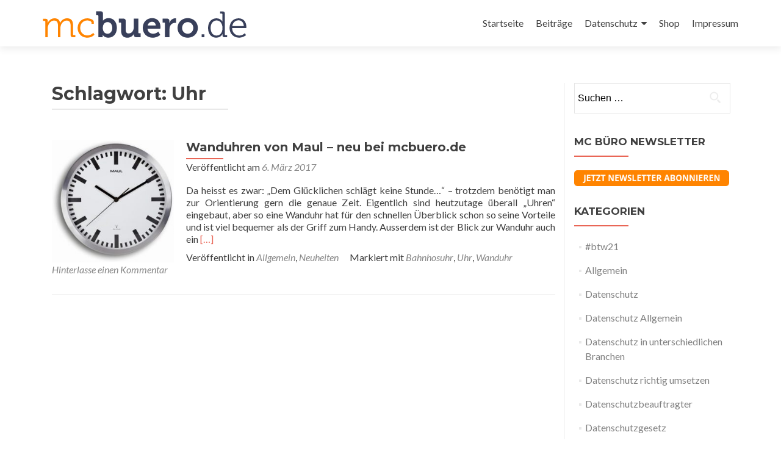

--- FILE ---
content_type: text/html; charset=UTF-8
request_url: https://blog.mcbuero.de/tag/uhr/
body_size: 31883
content:
<!DOCTYPE html>

<html lang="de">

<head>

<meta charset="UTF-8">
<meta name="viewport" content="width=device-width, initial-scale=1">
<link rel="profile" href="http://gmpg.org/xfn/11">
<link rel="pingback" href="https://blog.mcbuero.de/xmlrpc.php">

<meta name='robots' content='index, follow, max-video-preview:-1, max-snippet:-1, max-image-preview:large' />

	<!-- This site is optimized with the Yoast SEO plugin v17.8 - https://yoast.com/wordpress/plugins/seo/ -->
	<title>Uhr Archive - Blog von mcbuero.de</title>
	<link rel="canonical" href="https://blog.mcbuero.de/tag/uhr/" />
	<meta property="og:locale" content="de_DE" />
	<meta property="og:type" content="article" />
	<meta property="og:title" content="Uhr Archive - Blog von mcbuero.de" />
	<meta property="og:url" content="https://blog.mcbuero.de/tag/uhr/" />
	<meta property="og:site_name" content="Blog von mcbuero.de" />
	<script type="application/ld+json" class="yoast-schema-graph">{"@context":"https://schema.org","@graph":[{"@type":"WebSite","@id":"https://blog.mcbuero.de/#website","url":"https://blog.mcbuero.de/","name":"Blog von mcbuero.de","description":"B\u00fcrobedarf einfach online kaufen","potentialAction":[{"@type":"SearchAction","target":{"@type":"EntryPoint","urlTemplate":"https://blog.mcbuero.de/?s={search_term_string}"},"query-input":"required name=search_term_string"}],"inLanguage":"de"},{"@type":"CollectionPage","@id":"https://blog.mcbuero.de/tag/uhr/#webpage","url":"https://blog.mcbuero.de/tag/uhr/","name":"Uhr Archive - Blog von mcbuero.de","isPartOf":{"@id":"https://blog.mcbuero.de/#website"},"breadcrumb":{"@id":"https://blog.mcbuero.de/tag/uhr/#breadcrumb"},"inLanguage":"de","potentialAction":[{"@type":"ReadAction","target":["https://blog.mcbuero.de/tag/uhr/"]}]},{"@type":"BreadcrumbList","@id":"https://blog.mcbuero.de/tag/uhr/#breadcrumb","itemListElement":[{"@type":"ListItem","position":1,"name":"Startseite","item":"https://blog.mcbuero.de/"},{"@type":"ListItem","position":2,"name":"Uhr"}]}]}</script>
	<!-- / Yoast SEO plugin. -->


<link rel='dns-prefetch' href='//fonts.googleapis.com' />
<link rel="alternate" type="application/rss+xml" title="Blog von mcbuero.de &raquo; Feed" href="https://blog.mcbuero.de/feed/" />
<link rel="alternate" type="application/rss+xml" title="Blog von mcbuero.de &raquo; Kommentar-Feed" href="https://blog.mcbuero.de/comments/feed/" />
<link rel="alternate" type="application/rss+xml" title="Blog von mcbuero.de &raquo; Schlagwort-Feed zu Uhr" href="https://blog.mcbuero.de/tag/uhr/feed/" />
<script type="text/javascript">
window._wpemojiSettings = {"baseUrl":"https:\/\/s.w.org\/images\/core\/emoji\/14.0.0\/72x72\/","ext":".png","svgUrl":"https:\/\/s.w.org\/images\/core\/emoji\/14.0.0\/svg\/","svgExt":".svg","source":{"concatemoji":"https:\/\/blog.mcbuero.de\/wp-includes\/js\/wp-emoji-release.min.js?ver=6.2.8"}};
/*! This file is auto-generated */
!function(e,a,t){var n,r,o,i=a.createElement("canvas"),p=i.getContext&&i.getContext("2d");function s(e,t){p.clearRect(0,0,i.width,i.height),p.fillText(e,0,0);e=i.toDataURL();return p.clearRect(0,0,i.width,i.height),p.fillText(t,0,0),e===i.toDataURL()}function c(e){var t=a.createElement("script");t.src=e,t.defer=t.type="text/javascript",a.getElementsByTagName("head")[0].appendChild(t)}for(o=Array("flag","emoji"),t.supports={everything:!0,everythingExceptFlag:!0},r=0;r<o.length;r++)t.supports[o[r]]=function(e){if(p&&p.fillText)switch(p.textBaseline="top",p.font="600 32px Arial",e){case"flag":return s("\ud83c\udff3\ufe0f\u200d\u26a7\ufe0f","\ud83c\udff3\ufe0f\u200b\u26a7\ufe0f")?!1:!s("\ud83c\uddfa\ud83c\uddf3","\ud83c\uddfa\u200b\ud83c\uddf3")&&!s("\ud83c\udff4\udb40\udc67\udb40\udc62\udb40\udc65\udb40\udc6e\udb40\udc67\udb40\udc7f","\ud83c\udff4\u200b\udb40\udc67\u200b\udb40\udc62\u200b\udb40\udc65\u200b\udb40\udc6e\u200b\udb40\udc67\u200b\udb40\udc7f");case"emoji":return!s("\ud83e\udef1\ud83c\udffb\u200d\ud83e\udef2\ud83c\udfff","\ud83e\udef1\ud83c\udffb\u200b\ud83e\udef2\ud83c\udfff")}return!1}(o[r]),t.supports.everything=t.supports.everything&&t.supports[o[r]],"flag"!==o[r]&&(t.supports.everythingExceptFlag=t.supports.everythingExceptFlag&&t.supports[o[r]]);t.supports.everythingExceptFlag=t.supports.everythingExceptFlag&&!t.supports.flag,t.DOMReady=!1,t.readyCallback=function(){t.DOMReady=!0},t.supports.everything||(n=function(){t.readyCallback()},a.addEventListener?(a.addEventListener("DOMContentLoaded",n,!1),e.addEventListener("load",n,!1)):(e.attachEvent("onload",n),a.attachEvent("onreadystatechange",function(){"complete"===a.readyState&&t.readyCallback()})),(e=t.source||{}).concatemoji?c(e.concatemoji):e.wpemoji&&e.twemoji&&(c(e.twemoji),c(e.wpemoji)))}(window,document,window._wpemojiSettings);
</script>
<style type="text/css">
img.wp-smiley,
img.emoji {
	display: inline !important;
	border: none !important;
	box-shadow: none !important;
	height: 1em !important;
	width: 1em !important;
	margin: 0 0.07em !important;
	vertical-align: -0.1em !important;
	background: none !important;
	padding: 0 !important;
}
</style>
	<link rel='stylesheet' id='wp-block-library-css' href='https://blog.mcbuero.de/wp-includes/css/dist/block-library/style.min.css?ver=6.2.8' type='text/css' media='all' />
<link rel='stylesheet' id='classic-theme-styles-css' href='https://blog.mcbuero.de/wp-includes/css/classic-themes.min.css?ver=6.2.8' type='text/css' media='all' />
<style id='global-styles-inline-css' type='text/css'>
body{--wp--preset--color--black: #000000;--wp--preset--color--cyan-bluish-gray: #abb8c3;--wp--preset--color--white: #ffffff;--wp--preset--color--pale-pink: #f78da7;--wp--preset--color--vivid-red: #cf2e2e;--wp--preset--color--luminous-vivid-orange: #ff6900;--wp--preset--color--luminous-vivid-amber: #fcb900;--wp--preset--color--light-green-cyan: #7bdcb5;--wp--preset--color--vivid-green-cyan: #00d084;--wp--preset--color--pale-cyan-blue: #8ed1fc;--wp--preset--color--vivid-cyan-blue: #0693e3;--wp--preset--color--vivid-purple: #9b51e0;--wp--preset--gradient--vivid-cyan-blue-to-vivid-purple: linear-gradient(135deg,rgba(6,147,227,1) 0%,rgb(155,81,224) 100%);--wp--preset--gradient--light-green-cyan-to-vivid-green-cyan: linear-gradient(135deg,rgb(122,220,180) 0%,rgb(0,208,130) 100%);--wp--preset--gradient--luminous-vivid-amber-to-luminous-vivid-orange: linear-gradient(135deg,rgba(252,185,0,1) 0%,rgba(255,105,0,1) 100%);--wp--preset--gradient--luminous-vivid-orange-to-vivid-red: linear-gradient(135deg,rgba(255,105,0,1) 0%,rgb(207,46,46) 100%);--wp--preset--gradient--very-light-gray-to-cyan-bluish-gray: linear-gradient(135deg,rgb(238,238,238) 0%,rgb(169,184,195) 100%);--wp--preset--gradient--cool-to-warm-spectrum: linear-gradient(135deg,rgb(74,234,220) 0%,rgb(151,120,209) 20%,rgb(207,42,186) 40%,rgb(238,44,130) 60%,rgb(251,105,98) 80%,rgb(254,248,76) 100%);--wp--preset--gradient--blush-light-purple: linear-gradient(135deg,rgb(255,206,236) 0%,rgb(152,150,240) 100%);--wp--preset--gradient--blush-bordeaux: linear-gradient(135deg,rgb(254,205,165) 0%,rgb(254,45,45) 50%,rgb(107,0,62) 100%);--wp--preset--gradient--luminous-dusk: linear-gradient(135deg,rgb(255,203,112) 0%,rgb(199,81,192) 50%,rgb(65,88,208) 100%);--wp--preset--gradient--pale-ocean: linear-gradient(135deg,rgb(255,245,203) 0%,rgb(182,227,212) 50%,rgb(51,167,181) 100%);--wp--preset--gradient--electric-grass: linear-gradient(135deg,rgb(202,248,128) 0%,rgb(113,206,126) 100%);--wp--preset--gradient--midnight: linear-gradient(135deg,rgb(2,3,129) 0%,rgb(40,116,252) 100%);--wp--preset--duotone--dark-grayscale: url('#wp-duotone-dark-grayscale');--wp--preset--duotone--grayscale: url('#wp-duotone-grayscale');--wp--preset--duotone--purple-yellow: url('#wp-duotone-purple-yellow');--wp--preset--duotone--blue-red: url('#wp-duotone-blue-red');--wp--preset--duotone--midnight: url('#wp-duotone-midnight');--wp--preset--duotone--magenta-yellow: url('#wp-duotone-magenta-yellow');--wp--preset--duotone--purple-green: url('#wp-duotone-purple-green');--wp--preset--duotone--blue-orange: url('#wp-duotone-blue-orange');--wp--preset--font-size--small: 13px;--wp--preset--font-size--medium: 20px;--wp--preset--font-size--large: 36px;--wp--preset--font-size--x-large: 42px;--wp--preset--spacing--20: 0.44rem;--wp--preset--spacing--30: 0.67rem;--wp--preset--spacing--40: 1rem;--wp--preset--spacing--50: 1.5rem;--wp--preset--spacing--60: 2.25rem;--wp--preset--spacing--70: 3.38rem;--wp--preset--spacing--80: 5.06rem;--wp--preset--shadow--natural: 6px 6px 9px rgba(0, 0, 0, 0.2);--wp--preset--shadow--deep: 12px 12px 50px rgba(0, 0, 0, 0.4);--wp--preset--shadow--sharp: 6px 6px 0px rgba(0, 0, 0, 0.2);--wp--preset--shadow--outlined: 6px 6px 0px -3px rgba(255, 255, 255, 1), 6px 6px rgba(0, 0, 0, 1);--wp--preset--shadow--crisp: 6px 6px 0px rgba(0, 0, 0, 1);}:where(.is-layout-flex){gap: 0.5em;}body .is-layout-flow > .alignleft{float: left;margin-inline-start: 0;margin-inline-end: 2em;}body .is-layout-flow > .alignright{float: right;margin-inline-start: 2em;margin-inline-end: 0;}body .is-layout-flow > .aligncenter{margin-left: auto !important;margin-right: auto !important;}body .is-layout-constrained > .alignleft{float: left;margin-inline-start: 0;margin-inline-end: 2em;}body .is-layout-constrained > .alignright{float: right;margin-inline-start: 2em;margin-inline-end: 0;}body .is-layout-constrained > .aligncenter{margin-left: auto !important;margin-right: auto !important;}body .is-layout-constrained > :where(:not(.alignleft):not(.alignright):not(.alignfull)){max-width: var(--wp--style--global--content-size);margin-left: auto !important;margin-right: auto !important;}body .is-layout-constrained > .alignwide{max-width: var(--wp--style--global--wide-size);}body .is-layout-flex{display: flex;}body .is-layout-flex{flex-wrap: wrap;align-items: center;}body .is-layout-flex > *{margin: 0;}:where(.wp-block-columns.is-layout-flex){gap: 2em;}.has-black-color{color: var(--wp--preset--color--black) !important;}.has-cyan-bluish-gray-color{color: var(--wp--preset--color--cyan-bluish-gray) !important;}.has-white-color{color: var(--wp--preset--color--white) !important;}.has-pale-pink-color{color: var(--wp--preset--color--pale-pink) !important;}.has-vivid-red-color{color: var(--wp--preset--color--vivid-red) !important;}.has-luminous-vivid-orange-color{color: var(--wp--preset--color--luminous-vivid-orange) !important;}.has-luminous-vivid-amber-color{color: var(--wp--preset--color--luminous-vivid-amber) !important;}.has-light-green-cyan-color{color: var(--wp--preset--color--light-green-cyan) !important;}.has-vivid-green-cyan-color{color: var(--wp--preset--color--vivid-green-cyan) !important;}.has-pale-cyan-blue-color{color: var(--wp--preset--color--pale-cyan-blue) !important;}.has-vivid-cyan-blue-color{color: var(--wp--preset--color--vivid-cyan-blue) !important;}.has-vivid-purple-color{color: var(--wp--preset--color--vivid-purple) !important;}.has-black-background-color{background-color: var(--wp--preset--color--black) !important;}.has-cyan-bluish-gray-background-color{background-color: var(--wp--preset--color--cyan-bluish-gray) !important;}.has-white-background-color{background-color: var(--wp--preset--color--white) !important;}.has-pale-pink-background-color{background-color: var(--wp--preset--color--pale-pink) !important;}.has-vivid-red-background-color{background-color: var(--wp--preset--color--vivid-red) !important;}.has-luminous-vivid-orange-background-color{background-color: var(--wp--preset--color--luminous-vivid-orange) !important;}.has-luminous-vivid-amber-background-color{background-color: var(--wp--preset--color--luminous-vivid-amber) !important;}.has-light-green-cyan-background-color{background-color: var(--wp--preset--color--light-green-cyan) !important;}.has-vivid-green-cyan-background-color{background-color: var(--wp--preset--color--vivid-green-cyan) !important;}.has-pale-cyan-blue-background-color{background-color: var(--wp--preset--color--pale-cyan-blue) !important;}.has-vivid-cyan-blue-background-color{background-color: var(--wp--preset--color--vivid-cyan-blue) !important;}.has-vivid-purple-background-color{background-color: var(--wp--preset--color--vivid-purple) !important;}.has-black-border-color{border-color: var(--wp--preset--color--black) !important;}.has-cyan-bluish-gray-border-color{border-color: var(--wp--preset--color--cyan-bluish-gray) !important;}.has-white-border-color{border-color: var(--wp--preset--color--white) !important;}.has-pale-pink-border-color{border-color: var(--wp--preset--color--pale-pink) !important;}.has-vivid-red-border-color{border-color: var(--wp--preset--color--vivid-red) !important;}.has-luminous-vivid-orange-border-color{border-color: var(--wp--preset--color--luminous-vivid-orange) !important;}.has-luminous-vivid-amber-border-color{border-color: var(--wp--preset--color--luminous-vivid-amber) !important;}.has-light-green-cyan-border-color{border-color: var(--wp--preset--color--light-green-cyan) !important;}.has-vivid-green-cyan-border-color{border-color: var(--wp--preset--color--vivid-green-cyan) !important;}.has-pale-cyan-blue-border-color{border-color: var(--wp--preset--color--pale-cyan-blue) !important;}.has-vivid-cyan-blue-border-color{border-color: var(--wp--preset--color--vivid-cyan-blue) !important;}.has-vivid-purple-border-color{border-color: var(--wp--preset--color--vivid-purple) !important;}.has-vivid-cyan-blue-to-vivid-purple-gradient-background{background: var(--wp--preset--gradient--vivid-cyan-blue-to-vivid-purple) !important;}.has-light-green-cyan-to-vivid-green-cyan-gradient-background{background: var(--wp--preset--gradient--light-green-cyan-to-vivid-green-cyan) !important;}.has-luminous-vivid-amber-to-luminous-vivid-orange-gradient-background{background: var(--wp--preset--gradient--luminous-vivid-amber-to-luminous-vivid-orange) !important;}.has-luminous-vivid-orange-to-vivid-red-gradient-background{background: var(--wp--preset--gradient--luminous-vivid-orange-to-vivid-red) !important;}.has-very-light-gray-to-cyan-bluish-gray-gradient-background{background: var(--wp--preset--gradient--very-light-gray-to-cyan-bluish-gray) !important;}.has-cool-to-warm-spectrum-gradient-background{background: var(--wp--preset--gradient--cool-to-warm-spectrum) !important;}.has-blush-light-purple-gradient-background{background: var(--wp--preset--gradient--blush-light-purple) !important;}.has-blush-bordeaux-gradient-background{background: var(--wp--preset--gradient--blush-bordeaux) !important;}.has-luminous-dusk-gradient-background{background: var(--wp--preset--gradient--luminous-dusk) !important;}.has-pale-ocean-gradient-background{background: var(--wp--preset--gradient--pale-ocean) !important;}.has-electric-grass-gradient-background{background: var(--wp--preset--gradient--electric-grass) !important;}.has-midnight-gradient-background{background: var(--wp--preset--gradient--midnight) !important;}.has-small-font-size{font-size: var(--wp--preset--font-size--small) !important;}.has-medium-font-size{font-size: var(--wp--preset--font-size--medium) !important;}.has-large-font-size{font-size: var(--wp--preset--font-size--large) !important;}.has-x-large-font-size{font-size: var(--wp--preset--font-size--x-large) !important;}
.wp-block-navigation a:where(:not(.wp-element-button)){color: inherit;}
:where(.wp-block-columns.is-layout-flex){gap: 2em;}
.wp-block-pullquote{font-size: 1.5em;line-height: 1.6;}
</style>
<link rel='stylesheet' id='front-css-yuzo_related_post-css' href='https://blog.mcbuero.de/wp-content/plugins/yuzo-related-post/assets/css/style.css?ver=5.12.70' type='text/css' media='all' />
<link rel='stylesheet' id='zerif_font-css' href='//fonts.googleapis.com/css?family=Lato%3A300%2C400%2C700%2C400italic%7CMontserrat%3A400%2C700%7CHomemade+Apple&#038;subset=latin%2Clatin-ext' type='text/css' media='all' />
<link rel='stylesheet' id='zerif_font_all-css' href='//fonts.googleapis.com/css?family=Open+Sans%3A300%2C300italic%2C400%2C400italic%2C600%2C600italic%2C700%2C700italic%2C800%2C800italic&#038;subset=latin&#038;ver=6.2.8' type='text/css' media='all' />
<link rel='stylesheet' id='zerif_bootstrap_style-css' href='https://blog.mcbuero.de/wp-content/themes/zerif-lite/css/bootstrap.css?ver=6.2.8' type='text/css' media='all' />
<link rel='stylesheet' id='zerif_fontawesome-css' href='https://blog.mcbuero.de/wp-content/themes/zerif-lite/css/font-awesome.min.css?ver=v1' type='text/css' media='all' />
<link rel='stylesheet' id='zerif_style-css' href='https://blog.mcbuero.de/wp-content/themes/zerif-lite/style.css?ver=v1' type='text/css' media='all' />
<style id='zerif_style-inline-css' type='text/css'>
body.home.page:not(.page-template-template-frontpage) {
			background-image: none !important;
		}
</style>
<link rel='stylesheet' id='zerif_responsive_style-css' href='https://blog.mcbuero.de/wp-content/themes/zerif-lite/css/responsive.css?ver=v1' type='text/css' media='all' />
<!--[if lt IE 9]>
<link rel='stylesheet' id='zerif_ie_style-css' href='https://blog.mcbuero.de/wp-content/themes/zerif-lite/css/ie.css?ver=v1' type='text/css' media='all' />
<![endif]-->
<script type='text/javascript' src='https://blog.mcbuero.de/wp-includes/js/jquery/jquery.min.js?ver=3.6.4' id='jquery-core-js'></script>
<script type='text/javascript' src='https://blog.mcbuero.de/wp-includes/js/jquery/jquery-migrate.min.js?ver=3.4.0' id='jquery-migrate-js'></script>
<!--[if lt IE 9]>
<script type='text/javascript' src='https://blog.mcbuero.de/wp-content/themes/zerif-lite/js/html5.js?ver=6.2.8' id='zerif_html5-js'></script>
<![endif]-->
<link rel="https://api.w.org/" href="https://blog.mcbuero.de/wp-json/" /><link rel="alternate" type="application/json" href="https://blog.mcbuero.de/wp-json/wp/v2/tags/242" /><link rel="EditURI" type="application/rsd+xml" title="RSD" href="https://blog.mcbuero.de/xmlrpc.php?rsd" />
<link rel="wlwmanifest" type="application/wlwmanifest+xml" href="https://blog.mcbuero.de/wp-includes/wlwmanifest.xml" />
<meta name="generator" content="WordPress 6.2.8" />
<style type="text/css" media="screen">input#akismet_privacy_check { float: left; margin: 7px 7px 7px 0; width: 13px; }</style><style type="text/css" id="custom-background-css">
body.custom-background { background-image: url("https://blog.mcbuero.de/wp-content/mcbuero_blog-1.jpg"); background-position: left top; background-size: auto; background-repeat: repeat; background-attachment: scroll; }
</style>
	<link rel="icon" href="https://blog.mcbuero.de/wp-content/cropped-mcb-32x32.jpg" sizes="32x32" />
<link rel="icon" href="https://blog.mcbuero.de/wp-content/cropped-mcb-192x192.jpg" sizes="192x192" />
<link rel="apple-touch-icon" href="https://blog.mcbuero.de/wp-content/cropped-mcb-180x180.jpg" />
<meta name="msapplication-TileImage" content="https://blog.mcbuero.de/wp-content/cropped-mcb-270x270.jpg" />

</head>


	<body class="archive tag tag-uhr tag-242 wp-custom-logo group-blog" >



<div id="mobilebgfix">
	<div class="mobile-bg-fix-img-wrap">
		<div class="mobile-bg-fix-img"></div>
	</div>
	<div class="mobile-bg-fix-whole-site">


<header id="home" class="header" itemscope="itemscope" itemtype="http://schema.org/WPHeader">

	<div id="main-nav" class="navbar navbar-inverse bs-docs-nav" role="banner">

		<div class="container">

			<div class="navbar-header responsive-logo">

				<button class="navbar-toggle collapsed" type="button" data-toggle="collapse" data-target=".bs-navbar-collapse">

				<span class="sr-only">Schalte Navigation</span>

				<span class="icon-bar"></span>

				<span class="icon-bar"></span>

				<span class="icon-bar"></span>

				</button>

					<div class="navbar-brand">

						<a href="https://blog.mcbuero.de/" class="custom-logo-link" rel="home"><img width="334" height="44" src="https://blog.mcbuero.de/wp-content/mcbuero_logo.png" class="custom-logo" alt="mcbuero Logo" decoding="async" srcset="https://blog.mcbuero.de/wp-content/mcbuero_logo.png 334w, https://blog.mcbuero.de/wp-content/mcbuero_logo-300x40.png 300w" sizes="(max-width: 334px) 100vw, 334px" /></a>
					</div> <!-- /.navbar-brand -->

				</div> <!-- /.navbar-header -->

				<nav class="navbar-collapse bs-navbar-collapse collapse" id="site-navigation" itemscope itemtype="http://schema.org/SiteNavigationElement">
		<a class="screen-reader-text skip-link" href="#content">Zum Inhalt springen</a>
		<ul id="menu-menu-1" class="nav navbar-nav navbar-right responsive-nav main-nav-list"><li id="menu-item-211" class="menu-item menu-item-type-custom menu-item-object-custom menu-item-home menu-item-211"><a href="https://blog.mcbuero.de/">Startseite</a></li>
<li id="menu-item-528" class="menu-item menu-item-type-post_type menu-item-object-page menu-item-528"><a href="https://blog.mcbuero.de/beitraege/">Beitr&#228;ge</a></li>
<li id="menu-item-405" class="menu-item menu-item-type-post_type menu-item-object-page menu-item-has-children menu-item-405"><a href="https://blog.mcbuero.de/datenschutz/">Datenschutz</a>
<ul class="sub-menu">
	<li id="menu-item-414" class="menu-item menu-item-type-post_type menu-item-object-page menu-item-414"><a href="https://blog.mcbuero.de/datenschutz/presse/">Presse</a></li>
</ul>
</li>
<li id="menu-item-209" class="menu-item menu-item-type-custom menu-item-object-custom menu-item-209"><a href="https://mcbuero.de/">Shop</a></li>
<li id="menu-item-535" class="menu-item menu-item-type-post_type menu-item-object-page menu-item-535"><a href="https://blog.mcbuero.de/impressum/">Impressum</a></li>
</ul>	</nav>
	
		</div> <!-- /.container -->

	</div> <!-- /#main-nav -->
	<!-- / END TOP BAR --><div class="clear"></div></header> <!-- / END HOME SECTION  --><div id="content" class="site-content"><div class="container">		<div class="content-left-wrap col-md-9">				<div id="primary" class="content-area">			<main id="main" class="site-main">							<header class="page-header">					<h1 class="page-title">Schlagwort: <span>Uhr</span></h1>				</header><!-- .page-header -->				<article id="post-714" class="post-714 post type-post status-publish format-standard has-post-thumbnail hentry category-allgemein category-neuheiten tag-bahnhosuhr tag-uhr tag-wanduhr" itemtype="http://schema.org/BlogPosting" itemtype="http://schema.org/BlogPosting">

	


		
            <div class="post-img-wrap">

                <a href="https://blog.mcbuero.de/wanduhren-von-maul-neu-bei-mcbuero-de/" title="Wanduhren von Maul &#8211; neu bei mcbuero.de" >

                    <img width="250" height="250" src="https://blog.mcbuero.de/wp-content/maul_wanduhr-250x250.jpg" class="attachment-zerif-post-thumbnail size-zerif-post-thumbnail wp-post-image" alt="Wanduhr" decoding="async" srcset="https://blog.mcbuero.de/wp-content/maul_wanduhr-250x250.jpg 250w, https://blog.mcbuero.de/wp-content/maul_wanduhr-150x150.jpg 150w, https://blog.mcbuero.de/wp-content/maul_wanduhr-300x300.jpg 300w, https://blog.mcbuero.de/wp-content/maul_wanduhr-174x174.jpg 174w, https://blog.mcbuero.de/wp-content/maul_wanduhr.jpg 600w" sizes="(max-width: 250px) 100vw, 250px" />
                </a>

            </div>

		<div class="listpost-content-wrap">

		
	
	<div class="list-post-top">

	<header class="entry-header">

		<h1 class="entry-title"><a href="https://blog.mcbuero.de/wanduhren-von-maul-neu-bei-mcbuero-de/" rel="bookmark">Wanduhren von Maul &#8211; neu bei mcbuero.de</a></h1>

		
		<div class="entry-meta">

			<span class="posted-on">Veröffentlicht am <a href="https://blog.mcbuero.de/wanduhren-von-maul-neu-bei-mcbuero-de/" rel="bookmark"><time class="entry-date published" datetime="2017-03-06T22:38:21+02:00">6. März 2017</time></a></span><span class="byline"> von <span class="author vcard"><a class="url fn n" href="https://blog.mcbuero.de/author/mcbuero/">mcbuero</a></span></span>
		</div><!-- .entry-meta -->

		
	</header><!-- .entry-header -->

	
	<div class="entry-content">

		<p>Da heisst es zwar: &#8222;Dem Gl&#252;cklichen schl&#228;gt keine Stunde&#8230;&#8220; &#8211; trotzdem ben&#246;tigt man zur Orientierung gern die genaue Zeit. Eigentlich sind heutzutage &#252;berall &#8222;Uhren&#8220; eingebaut, aber so eine Wanduhr hat f&#252;r den schnellen &#220;berblick schon so seine Vorteile und ist viel bequemer als der Griff zum Handy. Ausserdem ist der Blick zur Wanduhr auch ein <a href="https://blog.mcbuero.de/wanduhren-von-maul-neu-bei-mcbuero-de/" rel="nofollow"><span class="sr-only">Read more about Wanduhren von Maul &#8211; neu bei mcbuero.de</span>[&hellip;]</a></p>

	<footer class="entry-footer">

		
			
			<span class="cat-links">

				Veröffentlicht in <a href="https://blog.mcbuero.de/category/allgemein/" rel="category tag">Allgemein</a>, <a href="https://blog.mcbuero.de/category/neuheiten/" rel="category tag">Neuheiten</a>
			</span>

			
			
			<span class="tags-links">

				Markiert mit <a href="https://blog.mcbuero.de/tag/bahnhosuhr/" rel="tag">Bahnhosuhr</a>, <a href="https://blog.mcbuero.de/tag/uhr/" rel="tag">Uhr</a>, <a href="https://blog.mcbuero.de/tag/wanduhr/" rel="tag">Wanduhr</a>
			</span>

			
		
		
		<span class="comments-link"><a href="https://blog.mcbuero.de/wanduhren-von-maul-neu-bei-mcbuero-de/#respond">Hinterlasse einen Kommentar</a></span>

		
		
	</footer><!-- .entry-footer -->

	</div><!-- .entry-content --><!-- .entry-summary -->

	</div><!-- .list-post-top -->

</div><!-- .listpost-content-wrap -->

</article><!-- #post-## -->			</main><!-- #main -->		</div><!-- #primary -->			</div><!-- .content-left-wrap -->			<div class="sidebar-wrap col-md-3 content-left-wrap">
			<div id="secondary" class="widget-area" role="complementary">				<aside id="search-2" class="widget widget_search"><form role="search" method="get" class="search-form" action="https://blog.mcbuero.de/">
				<label>
					<span class="screen-reader-text">Suche nach:</span>
					<input type="search" class="search-field" placeholder="Suchen …" value="" name="s" />
				</label>
				<input type="submit" class="search-submit" value="Suchen" />
			</form></aside><aside id="text-2" class="widget widget_text"><h2 class="widget-title">Mc Büro Newsletter</h2>			<div class="textwidget"><a href="https://mcbuero.de/mcb/newsletter/anmeldung.html" target="_blank" rel="noopener">
<img src="https://blog.mcbuero.de/wp-content/button-1.png"
width="400" height="25
alt="Newsletter abonnieren" />
</a></div>
		</aside><aside id="categories-1" class="widget widget_categories"><h2 class="widget-title">Kategorien</h2>
			<ul>
					<li class="cat-item cat-item-299"><a href="https://blog.mcbuero.de/category/btw21/">#btw21</a>
</li>
	<li class="cat-item cat-item-1"><a href="https://blog.mcbuero.de/category/allgemein/">Allgemein</a>
</li>
	<li class="cat-item cat-item-220"><a href="https://blog.mcbuero.de/category/datenschutz/">Datenschutz</a>
</li>
	<li class="cat-item cat-item-221"><a href="https://blog.mcbuero.de/category/datenschutz/datenschutz-allgemein/">Datenschutz Allgemein</a>
</li>
	<li class="cat-item cat-item-222"><a href="https://blog.mcbuero.de/category/datenschutz/datenschutz-in-unterschiedlichen-branchen/">Datenschutz in unterschiedlichen Branchen</a>
</li>
	<li class="cat-item cat-item-223"><a href="https://blog.mcbuero.de/category/datenschutz/datenschutz-richtig-umsetzen/">Datenschutz richtig umsetzen</a>
</li>
	<li class="cat-item cat-item-226"><a href="https://blog.mcbuero.de/category/datenschutz/datenschutzbeauftragter/">Datenschutzbeauftragter</a>
</li>
	<li class="cat-item cat-item-224"><a href="https://blog.mcbuero.de/category/datenschutz/datenschutzgesetz/">Datenschutzgesetz</a>
</li>
	<li class="cat-item cat-item-16"><a href="https://blog.mcbuero.de/category/lustiges/">Lustiges</a>
</li>
	<li class="cat-item cat-item-54"><a href="https://blog.mcbuero.de/category/neuheiten/">Neuheiten</a>
</li>
	<li class="cat-item cat-item-3"><a href="https://blog.mcbuero.de/category/onlineshopping/">OnlineShopping</a>
</li>
	<li class="cat-item cat-item-225"><a href="https://blog.mcbuero.de/category/datenschutz/verbreitete-datenschutz-irrtuemer/">Verbreitete Datenschutz-Irrtümer</a>
</li>
	<li class="cat-item cat-item-8"><a href="https://blog.mcbuero.de/category/warenkunde/">Warenkunde</a>
</li>
			</ul>

			</aside>			</div><!-- #secondary -->		</div><!-- .sidebar-wrap -->
	</div><!-- .container -->
</div><!-- .site-content -->


<footer id="footer" itemscope="itemscope" itemtype="http://schema.org/WPFooter">

	
	<div class="container">

		
		<div class="col-md-3 company-details"><div class="zerif-footer-address">mcbuero.de<br />
Mc Büro GmbH<br />
Döbelner Str. 4<br />
12627 Berlin</div></div><div class="col-md-3 company-details"><div class="icon-top green-text"><img src="https://blog.mcbuero.de/wp-content/themes/zerif-lite/images/envelope4-green.png" alt="" /></div><div class="zerif-footer-email"><ul class="footer-social"><li class="footer-social-item"><a href="https://www.facebook.com/mcbuero.de" target="_blank" rel="nofollow"><img src="https://blog.mcbuero.de/wp-content/facebook.jpg" width="32" height="32" /></a></li><li class="footer-social-item"><a href="https://twitter.com/mcbuero_de" target="_blank" rel="nofollow"><img src="https://blog.mcbuero.de/wp-content/twitter.jpg" width="32" height="32" /></a></li><li class="footer-social-item"><a href="https://plus.google.com/+mcbuero" target="_blank" rel="nofollow"><img src="https://blog.mcbuero.de/wp-content/Google-plus.gif" width="32" height="32" /></a></li></ul></div></div><div class="col-md-3 company-details"><div class="zerif-footer-phone"><a href="tel:+49 30 47303253">Telefon: +49 30 47303253</a><br /><a href="tel:+49 30 47303254">Fax: +49 30 47303254</a></div></div><div class="col-md-3 copyright"><p id="zerif-copyright">© 2014 - 2016 Bürobedarf und Büromaterial online kaufen - mcbuero.de<br /><br /></p><div class="zerif-copyright-box"><a class="zerif-copyright" rel="nofollow">Zerif Lite </a>developed by <a class="zerif-copyright" href="https://themeisle.com"  rel="nofollow"> ThemeIsle</a></div></div>			</div> <!-- / END CONTAINER -->

</footer> <!-- / END FOOOTER  -->


	</div><!-- mobile-bg-fix-whole-site -->
</div><!-- .mobile-bg-fix-wrap -->



<!-- tracker added by Ultimate Google Analytics plugin v1.6.0: http://www.oratransplant.nl/uga -->
<script type="text/javascript">
var _gaq = _gaq || [];
_gaq.push(["_setAccount", "UA-716425-3"])
_gaq.push(["_gat._anonymizeIp"]);
// _gaq.push(["_setSiteSpeedSampleRate", 50]);
_gaq.push(["_trackPageLoadTime"]);
_gaq.push(["_trackPageview"]);
  (function() {
    var ga = document.createElement("script"); ga.type = "text/javascript"; ga.async = true;
    ga.src = ("https:" == document.location.protocol ? "https://ssl" : "http://www") + ".google-analytics.com/ga.js";
    var s = document.getElementsByTagName("script")[0]; s.parentNode.insertBefore(ga, s);
  })();
</script>
<style scoped>.yuzo_related_post{}
.yuzo_related_post .relatedthumb{}</style><script type='text/javascript' src='https://blog.mcbuero.de/wp-content/plugins/yuzo-related-post/assets/js/jquery.equalizer.js?ver=5.12.70' id='front-js-equalizer-yuzo_related_post-js'></script>
<script type='text/javascript' src='https://blog.mcbuero.de/wp-content/themes/zerif-lite/js/bootstrap.min.js?ver=20120206' id='zerif_bootstrap_script-js'></script>
<script type='text/javascript' src='https://blog.mcbuero.de/wp-content/themes/zerif-lite/js/jquery.knob.js?ver=20120206' id='zerif_knob_nav-js'></script>
<script type='text/javascript' src='https://blog.mcbuero.de/wp-content/themes/zerif-lite/js/smoothscroll.js?ver=20120206' id='zerif_smoothscroll-js'></script>
<script type='text/javascript' src='https://blog.mcbuero.de/wp-content/themes/zerif-lite/js/scrollReveal.js?ver=20120206' id='zerif_scrollReveal_script-js'></script>
<script type='text/javascript' src='https://blog.mcbuero.de/wp-content/themes/zerif-lite/js/zerif.js?ver=20120206' id='zerif_script-js'></script>


</body>

</html>

--- FILE ---
content_type: application/javascript
request_url: https://blog.mcbuero.de/wp-content/themes/zerif-lite/js/zerif.js?ver=20120206
body_size: 27639
content:
/* =================================

 LOADER

 =================================== */

// makes sure the whole site is loaded

jQuery(window).load(function() {

    // will first fade out the loading animation

    jQuery(".status").fadeOut();

    // will fade out the whole DIV that covers the website.

    jQuery(".preloader").delay(1000).fadeOut("slow");


    jQuery('.carousel').carousel('pause');

    // Focus styles for menus.
    jQuery( '.navbar-collapse' ).find( 'a' ).on( 'focus blur', function() {
        jQuery( this ).parents().toggleClass( 'link-focus' );
    });

    jQuery('.carousel-control').click(function() {
        this.blur();
    });

});

/*** DROPDOWN FOR MOBILE MENU */
var callback_mobile_dropdown = function () {

    if( jQuery( '.wr-megamenu-container' ).length <= 0 && jQuery( '.mega-menu-wrap' ).length <= 0  ) {
        var navLi = jQuery('#site-navigation li');
        navLi.each(function(){
            if ( jQuery(this).find('ul').length > 0 && !jQuery(this).hasClass('has_children') ){
                jQuery(this).addClass('has_children');
                jQuery(this).find('a').first().after('<p class="dropdownmenu"></p>');
            }
        });
        jQuery('.dropdownmenu').click(function(){
            if( jQuery(this).parent('li').hasClass('this-open') ){
                jQuery(this).parent('li').removeClass('this-open');
            }else{
                jQuery(this).parent('li').addClass('this-open');
            }
        });
        navLi.find('a').click(function(){
            jQuery('.navbar-toggle').addClass('collapsed');
            jQuery('#site-navigation .collapse').removeClass('in');
        });
    }

};
jQuery(document).ready(callback_mobile_dropdown);

jQuery(document).ready(function() {
    var current_height = jQuery('.header .container').height();
    jQuery('.header').css('min-height',current_height);

});


/* show/hide reCaptcha */
jQuery(document).ready(function() {

    var thisOpen = false;
    jQuery('.contact-form .form-control').each(function(){
        if ( jQuery(this).val().length > 0 ){
            thisOpen = true;
            jQuery('.zerif-g-recaptcha').css('display','block').delay(1000).css('opacity','1');
            return false;
        }
    });
    if ( thisOpen == false && (typeof jQuery('.contact-form textarea') !== 'undefined') && (jQuery('.contact-form textarea').length > 0) && (typeof jQuery('.contact-form textarea').val() !== 'undefined') && (jQuery('.contact-form textarea').val().length > 0) ) {
        thisOpen = true;
        jQuery('.zerif-g-recaptcha').css('display','block').delay(1000).css('opacity','1');
    }
    jQuery('.contact-form input, .contact-form textarea').focus(function(){
        if ( !jQuery('.zerif-g-recaptcha').hasClass('recaptcha-display') ) {
            jQuery('.zerif-g-recaptcha').css('display','block').delay(1000).css('opacity','1');
        }
    });

});

/* =================================

 ===  Bootstrap Fix              ====

 =================================== */

if (navigator.userAgent.match(/IEMobile\/10\.0/)) {

    var msViewportStyle = document.createElement('style')

    msViewportStyle.appendChild(

        document.createTextNode(

            '@-ms-viewport{width:auto!important}'

        )

    )

    document.querySelector('head').appendChild(msViewportStyle)

}

/* =================================

 ===  STICKY NAV                 ====

 =================================== */

jQuery(document).ready(function() {

    // Sticky Header - http://jqueryfordesigners.com/fixed-floating-elements/
	if( typeof jQuery('#main-nav') != 'undefined' && typeof jQuery('#main-nav').offset() != 'undefined' ) {
		var top = jQuery('#main-nav').offset().top - parseFloat(jQuery('#main-nav').css('margin-top').replace(/auto/, 0));
	}

    jQuery(window).scroll(function (event) {

        // what the y position of the scroll is

        var y = jQuery(this).scrollTop();



        // whether that's below the form

        if (y >= top) {

            // if so, ad the fixed class

            jQuery('#main-nav').addClass('fixed');

        } else {

            // otherwise remove it

            jQuery('#main-nav').removeClass('fixed');

        }

    });

});


/*=================================

 ===  SMOOTH SCROLL             ====

 =================================== */

jQuery(document).ready(function(){
    jQuery('#site-navigation a[href*="#"]:not([href="#"]), header.header a[href*="#"]:not([href="#"])').bind('click',function () {
        var headerHeight;
        var hash    = this.hash;
        var idName  = hash.substring(1);    // get id name
        var alink   = this;                 // this button pressed
        // check if there is a section that had same id as the button pressed
        if ( jQuery('section [id*=' + idName + ']').length > 0 && jQuery(window).width() >= 751 ){
            jQuery('#site-navigation .current').removeClass('current');
            jQuery(alink).parent('li').addClass('current');
        }else{
            jQuery('#site-navigation .current').removeClass('current');
        }
        if ( jQuery(window).width() >= 751 ) {
            headerHeight = jQuery('#main-nav').height();
        } else {
            headerHeight = 0;
        }
        if (location.pathname.replace(/^\//,'') == this.pathname.replace(/^\//,'') && location.hostname == this.hostname) {
            var target = jQuery(this.hash);
            target = target.length ? target : jQuery('[name=' + this.hash.slice(1) +']');
            if (target.length) {
                jQuery('html,body').animate({
                    scrollTop: target.offset().top - headerHeight + 10
                }, 1200);
                return false; 
            }
        }
    });
});

jQuery(document).ready(function(){
    var headerHeight;
    jQuery('#site-navigation .current').removeClass('current');
    jQuery('#site-navigation a[href$="' + window.location.hash + '"]').parent('li').addClass('current');
    if ( jQuery(window).width() >= 751 ) {
        headerHeight = jQuery('#main-nav').height();
    } else {
        headerHeight = 0;
    }
    if (location.pathname.replace(/^\//,'') == window.location.pathname.replace(/^\//,'') && location.hostname == window.location.hostname) {
        var target = jQuery(window.location.hash);
        if (target.length) {
            jQuery('html,body').animate({
                scrollTop: target.offset().top - headerHeight + 10
            }, 1200);
            return false;
        }
    }
});

/* TOP NAVIGATION MENU SELECTED ITEMS */

function zerif_lite_scrolled() {

    if ( jQuery(window).width() >= 751 ) {

        var zerif_scrollTop = jQuery(window).scrollTop();       // cursor position
        var headerHeight = jQuery('#main-nav').outerHeight();   // header height
        var isInOneSection = 'no';                              // used for checking if the cursor is in one section or not

        // for all sections check if the cursor is inside a section
        jQuery("section, header").each( function() {
            var thisID = '#' + jQuery(this).attr('id');           // section id
            var zerif_offset = jQuery(this).offset().top;         // distance between top and our section
            var thisHeight  = jQuery(this).outerHeight();         // section height
            var thisBegin   = zerif_offset - headerHeight;                      // where the section begins
            var thisEnd     = zerif_offset + thisHeight - headerHeight;         // where the section ends

            // if position of the cursor is inside of the this section
            if ( zerif_scrollTop >= thisBegin && zerif_scrollTop <= thisEnd ) {
                isInOneSection = 'yes';
                jQuery('#site-navigation .current').removeClass('current');
                jQuery('#site-navigation a[href$="' + thisID + '"]').parent('li').addClass('current');    // find the menu button with the same ID section
                return false;
            }
            if (isInOneSection == 'no') {
                jQuery('#site-navigation .current').removeClass('current');
            }
        });
    }
}
jQuery(window).on('scroll',zerif_lite_scrolled);

/* ================================

 ===  PARALLAX                  ====

 ================================= */

jQuery(document).ready(function(){

    var jQuerywindow = jQuery(window);

    jQuery('div[data-type="background"], header[data-type="background"], section[data-type="background"]').each(function(){

        var jQuerybgobj = jQuery(this);

        jQuery(window).scroll(function() {

            var yPos = -(jQuerywindow.scrollTop() / jQuerybgobj.data('speed'));

            var coords = '50% '+ yPos + 'px';

            jQuerybgobj.css({

                backgroundPosition: coords

            });

        });

    });

});



/* ================================

 ===  KNOB                      ====

 ================================= */

jQuery(function() {

    jQuery(".skill1").knob({

        'max':100,

        'width': 64,

        'readOnly':true,

        'inputColor':' #FFFFFF ',

        'bgColor':' #222222 ',

        'fgColor':' #e96656 '

    });

    jQuery(".skill2").knob({

        'max':100,

        'width': 64,

        'readOnly':true,

        'inputColor':' #FFFFFF ',

        'bgColor':' #222222 ',

        'fgColor':' #34d293 '

    });

    jQuery(".skill3").knob({

        'max': 100,

        'width': 64,

        'readOnly': true,

        'inputColor':' #FFFFFF ',

        'bgColor':' #222222 ',

        'fgColor':' #3ab0e2 '

    });

    jQuery(".skill4").knob({

        'max': 100,

        'width': 64,

        'readOnly': true,

        'inputColor':' #FFFFFF ',

        'bgColor':' #222222 ',

        'fgColor':' #E7AC44 '

    });

});



/* ======================================

 ============ MOBILE NAV =============== */

jQuery('.navbar-toggle').on('click', function () {

    jQuery(this).toggleClass('active');

});


/* SETS THE HEADER HEIGHT */
jQuery(window).load(function(){
    setminHeightHeader();
});
jQuery(window).resize(function() {
    setminHeightHeader();
});
function setminHeightHeader()
{
    jQuery('#main-nav').css('min-height','75px');
    jQuery('.header').css('min-height','75px');
    var minHeight = parseInt( jQuery('#main-nav').height() );
    jQuery('#main-nav').css('min-height',minHeight);
    jQuery('.header').css('min-height',minHeight);
}
/* - */


/* STICKY FOOTER */
jQuery(window).load(fixFooterBottom);
jQuery(window).resize(fixFooterBottom);

function fixFooterBottom(){

    var header      = jQuery('header.header');
    var footer      = jQuery('footer#footer');
    var content     = jQuery('.site-content > .container');

    content.css('min-height', '1px');

    var headerHeight  = header.outerHeight();
    var footerHeight  = footer.outerHeight();
    var contentHeight = content.outerHeight();
    var windowHeight  = jQuery(window).height();

    var totalHeight = headerHeight + footerHeight + contentHeight;

    if (totalHeight<windowHeight){
        content.css('min-height', windowHeight - headerHeight - footerHeight );
    }else{
        content.css('min-height','1px');
    }
}


/*** CENTERED MENU */
var callback_menu_align = function () {

    var headerWrap    = jQuery('.header');
    var navWrap     = jQuery('#site-navigation');
    var logoWrap    = jQuery('.responsive-logo');
    var containerWrap   = jQuery('.container');
    var classToAdd    = 'menu-align-center';

    if ( headerWrap.hasClass(classToAdd) )
    {
        headerWrap.removeClass(classToAdd);
    }
    var logoWidth     = logoWrap.outerWidth();
    var menuWidth     = navWrap.outerWidth();
    var containerWidth  = containerWrap.width();

    if ( menuWidth + logoWidth > containerWidth ) {
        headerWrap.addClass(classToAdd);
    }
    else
    {
        if ( headerWrap.hasClass(classToAdd) )
        {
            headerWrap.removeClass(classToAdd);
        }
    }
}
jQuery(window).load(callback_menu_align);
jQuery(window).resize(callback_menu_align);

var isMobile = {
    Android: function() {
        return navigator.userAgent.match(/Android/i);
    },
    BlackBerry: function() {
        return navigator.userAgent.match(/BlackBerry/i);
    },
    iOS: function() {
        return navigator.userAgent.match(/iPhone|iPad|iPod/i);
    },
    Opera: function() {
        return navigator.userAgent.match(/Opera Mini/i);
    },
    Windows: function() {
        return navigator.userAgent.match(/IEMobile/i);
    },
    any: function() {
        return (isMobile.Android() || isMobile.BlackBerry() || isMobile.iOS() || isMobile.Opera() || isMobile.Windows());
    }
};

/* Rollover on mobile devices */
if( isMobile.any() ) {

    /* Our team section */
    jQuery('.team-member').on('click', function(){
        jQuery('.team-member-open').removeClass('team-member-open');
        jQuery(this).addClass('team-member-open');
        event.stopPropagation();
    });
    jQuery("html").click(function() {
        jQuery('.team-member-open').removeClass('team-member-open');
    });

    /* Portfolio section */
    jQuery(document).ready(function(){
        jQuery('.cbp-rfgrid li').prepend('<p class="cbp-rfgrid-tr"></p>');
    });
    jQuery('.cbp-rfgrid li').on('click', function(){
        if ( !jQuery(this).hasClass('cbp-rfgrid-open') ){
            jQuery('.cbp-rfgrid-tr').css('display','block');
            jQuery('.cbp-rfgrid-open').removeClass('cbp-rfgrid-open');

            jQuery(this).addClass('cbp-rfgrid-open');
            jQuery(this).find('.cbp-rfgrid-tr').css('display','none');
            event.stopPropagation();
        }
    });
    jQuery("html").click(function() {
        jQuery('.cbp-rfgrid-tr').css('display','block');
        jQuery('.cbp-rfgrid-open').removeClass('cbp-rfgrid-open');
    });

}

/* latest news */
jQuery(window).load(zerif_home_latest_news);
jQuery(window).resize(zerif_home_latest_news);
function zerif_home_latest_news(){
    if( jQuery( '#carousel-homepage-latestnews').length > 0 ) {
        jQuery( '#carousel-homepage-latestnews div.item' ).height('auto');
        if( isMobile.any() || (!isMobile.any() && jQuery('.container').outerWidth()>768) ) {

            if( jQuery( '#carousel-homepage-latestnews div.item' ).length < 2 ) {
                jQuery( '#carousel-homepage-latestnews > a' ).css('display','none');
            }
            var maxheight = 0;
            jQuery( '#carousel-homepage-latestnews div.item' ).each(function(){
                if( jQuery(this).height() > maxheight ) {
                    maxheight = jQuery(this).height();
                }
            });
            jQuery( '#carousel-homepage-latestnews div.item' ).height(maxheight);
        }
    }
}

/* fix for IE9 placeholders */

jQuery(document).ready(function(){

    if (document.createElement("input").placeholder == undefined) {

        jQuery('.contact-form input, .contact-form textarea').focus(function () {
            if ( (jQuery(this).attr('placeholder') != '') && (jQuery(this).val() == jQuery(this).attr('placeholder')) ) {
                jQuery(this).val('').removeClass('zerif-hasPlaceholder');
            }
        }).blur(function () {
            if ( (jQuery(this).attr('placeholder') != '') && (jQuery(this).val() == '' || (jQuery(this).val() == jQuery(this).attr('placeholder')))) {
                jQuery(this).val(jQuery(this).attr('placeholder')).addClass('zerif-hasPlaceholder');
            }
        });

        jQuery('.contact-form input').blur();
        jQuery('.contact-form textarea').blur();

        jQuery('form.contact-form').submit(function () {
            jQuery(this).find('.zerif-hasPlaceholder').each(function() { jQuery(this).val(''); });
        });
    }
});

/* Header section */
jQuery(window).load(parallax_effect);
jQuery(window).resize(parallax_effect);

function parallax_effect(){

    if( jQuery('#parallax_move').length>0 ) {
        var scene = document.getElementById('parallax_move');
        var window_width = jQuery(window).outerWidth();
        jQuery('#parallax_move').css({
            'width':            window_width + 120,
            'margin-left':      -60,
            'margin-top':       -60,
            'position':         'absolute',
        });
        var h = jQuery('header#home').outerHeight();
        jQuery('#parallax_move').children().each(function(){
            jQuery(this).css({
                'height': h+100,
            });
        });
        if( !isMobile.any() ) {
            var parallax = new Parallax(scene);
        } else {
            jQuery('#parallax_move').css({
                'z-index': '0',
            });
            jQuery('#parallax_move .layer').css({
                'position': 'absolute',
                'top': '0',
                'left': '0',
                'z-index': '1',
            });
        }
    }

}


/* testimonial Masonry style */
var window_width_old;
var exist_class = false;
jQuery(document).ready(function(){
    if( jQuery('.testimonial-masonry').length>0 ){
        exist_class = true;
        window_width_old = jQuery('.container').outerWidth();
        if( window_width_old < 970 ) {
            jQuery('.testimonial-masonry').zerifgridpinterest({columns: 1,selector: '.feedback-box'});
        } else {
            jQuery('.testimonial-masonry').zerifgridpinterest({columns: 3,selector: '.feedback-box'});
        }
    }
});

jQuery(window).resize(function() {
    if( window_width_old != jQuery('.container').outerWidth() && exist_class === true ){
        window_width_old = jQuery('.container').outerWidth();
        if( window_width_old < 970 ) {
            jQuery('.testimonial-masonry').zerifgridpinterest({columns: 1,selector: '.feedback-box'});
        } else {
            jQuery('.testimonial-masonry').zerifgridpinterest({columns: 3,selector: '.feedback-box'});
        }
    }
});

;(function ($, window, document, undefined) {
    var defaults = {
        columns:                3,
        selector:               'div',
        excludeParentClass:     '',
    };
    function ZerifGridPinterest(element, options) {
        this.element    = element;
        this.options    = $.extend({}, defaults, options);
        this.defaults   = defaults;
        this.init();
    }
    ZerifGridPinterest.prototype.init = function () {
        var self            = this,
            $container      = $(this.element);
        $select_options = $(this.element).children();
        self.make_magic( $container, $select_options );
    };
    ZerifGridPinterest.prototype.make_magic = function (container) {
        var self            = this;
        $container      = $(container),
            columns_height  = [],
            prefix          = 'zerif',
            unique_class    = prefix + '_grid_' + self.make_unique();
        local_class     = prefix + '_grid';
        var classname;
        var substr_index    = this.element.className.indexOf(prefix+'_grid_');
        if( substr_index>-1 ) {
            classname = this.element.className.substr( 0, this.element.className.length-unique_class.length-local_class.length-2 );
        } else {
            classname = this.element.className;
        }
        var my_id;
        if( this.element.id == '' ) {
            my_id = prefix+'_id_' + self.make_unique();
        } else {
            my_id = this.element.id;
        }
        $container.after('<div id="' + my_id + '" class="' + classname + ' ' + local_class + ' ' + unique_class + '"></div>');
        var i;
        for(i=1; i<=this.options.columns; i++){
            columns_height.push(0);
            var first_cols = '';
            var last_cols = '';
            if( i%self.options.columns == 1 ) { first_cols = prefix + '_grid_first'; }
            if( i%self.options.columns == 0 ) { first_cols = prefix + '_grid_last'; }
            $('.'+unique_class).append('<div class="' + prefix + '_grid_col_' + this.options.columns +' ' + prefix + '_grid_column_' + i +' ' + first_cols + ' ' + last_cols + '"></div>');
        }
        if( this.element.className.indexOf(local_class)<0 ){
            $container.children(this.options.selector).each(function(index){
                var min = Math.min.apply(null,columns_height);
                var this_index = columns_height.indexOf(min)+1;
                $(this).attr(prefix+'grid-attr','this-'+index).appendTo('.'+unique_class +' .' + prefix + '_grid_column_'+this_index);
                columns_height[this_index-1] = $('.'+unique_class +' .' + prefix + '_grid_column_'+this_index).height();
            });
        } else {
            var no_boxes = $container.find(this.options.selector).length;
            var i;
            for( i=0; i<no_boxes; i++ ){
                var min = Math.min.apply(null,columns_height);
                var this_index = columns_height.indexOf(min)+1;
                $('#'+this.element.id).find('['+prefix+'grid-attr="this-'+i+'"]').appendTo('.'+unique_class +' .' + prefix + '_grid_column_'+this_index);
                columns_height[this_index-1] = $('.'+unique_class +' .' + prefix + '_grid_column_'+this_index).height();
            }
        }
        $container.remove();
    }
    ZerifGridPinterest.prototype.make_unique = function () {
        var text = "";
        var possible = "ABCDEFGHIJKLMNOPQRSTUVWXYZabcdefghijklmnopqrstuvwxyz0123456789";
        for( var i=0; i<10; i++ )
            text += possible.charAt(Math.floor(Math.random() * possible.length));
        return text;
    }
    $.fn.zerifgridpinterest = function (options) {
        return this.each(function () {
            var value = '';
            if (!$.data(this, value)) {
                $.data(this, value, new ZerifGridPinterest(this, options) );
            }
        });
    }
})(jQuery);


/* mobile background fix */
var initHeight  = 0,
    initWidth   = 0;
var initViewMode,
    onlyInit = true; 
jQuery( document ).ready( function() { 
    initViewMode = type_view();
    mobile_bg_fix();
} );
jQuery( window ).resize( mobile_bg_fix );

function mobile_bg_fix() {
    if( isMobile.any() && jQuery( 'body.custom-background' ) ){
        var viewMode = type_view();
        if ( initViewMode != viewMode || onlyInit == true ) {
            jQuery( '.mobile-bg-fix-img' ).css( {
                'width' : window.innerWidth,
                'height': window.innerHeight + 100
            } );
            initViewMode = viewMode;
            if ( onlyInit == true ) { 
                onlyInit = false; 
                bodyClass   = jQuery( 'body.custom-background' );
                imgURL      = bodyClass.css( 'background-image' );
                imgSize     = bodyClass.css( 'background-size' );
                imgPosition = bodyClass.css( 'background-position' );
                imgRepeat   = bodyClass.css( 'background-repeat' );
                jQuery( '#mobilebgfix' ).addClass( 'mobile-bg-fix-wrap' ).find( '.mobile-bg-fix-img' ).css( {
                    'background-size':      imgSize,
                    'background-position':  imgPosition,
                    'background-repeat':    imgRepeat,
                    'background-image':     imgURL
                    } );
                if( !imgURL ) {
                    jQuery('.mobile-bg-fix-wrap .mobile-bg-fix-img-wrap' ).css('display','none');
                }
            }
        }
    }
}

function type_view() {
    var initHeight  = window.innerHeight;
    var initWidth   = window.innerWidth;
    if ( initWidth <= initHeight ) {
        return 'portrait';
    }
    return 'landscape';
}



/* Menu levels */
jQuery( document ).ready( function() {
  jQuery( '#site-navigation' ).zerifsubmenuorientation();
} );
;(function ($, window) {
    var defaults = {
        // 'true'   -> if there is a big submenu all submenu will be aligned to the right
        // 'false'  -> Only big submenu will be aligned to the right
        allItems: false,
      };
    function ZerifSubmenuOrientation(element, options) {
      this.element  = element;
      this.options  = $.extend({}, defaults, options);
      this.defaults = defaults;
      this.init();
    }
    ZerifSubmenuOrientation.prototype.init = function () {
      var self            = this,
          $container      = $(this.element),
          $select_options = $(this.element).children();
      var resize_finish;
      if( self.options.allItems !== true ) {
        $(window).resize(function() {
            clearTimeout(resize_finish);
            resize_finish = setTimeout( function () {
                self.make_magic($container, $select_options);
            }, 11);
        });
      }
      self.make_magic($container, $select_options);
      if( self.options.allItems !== true ) {
        setTimeout(function() {
            $(window).resize();
        }, 500);
      }
    };
    ZerifSubmenuOrientation.prototype.make_magic = function (container, select_options) {
      var self            = this,
          $container      = $(container),
          $select_options = $(select_options);
      var itemWrap;
      if( $container[0].tagName == 'UL' ) {
        itemWrap = $container[0];
      } else {
        itemWrap = $container.find( 'ul' )[0];
      }
      var windowsWidth = window.innerWidth;
	  if( typeof itemWrap != 'undefined' ) {
		  var itemId = '#' + itemWrap.id;
		  $( itemId ).children( 'li' ).each( function() {
			if ( this.id == '' ) { return; }
			var max_deep = self.max_deep( '#'+this.id );
			var offsetLeft        = $( "#"+this.id ).offset().left;
			var submenuWidthItem  = $( "#"+this.id ).find( 'ul' ).width();
			var submenuTotalWidth = max_deep * submenuWidthItem;
			if( submenuTotalWidth > 0 && windowsWidth < offsetLeft + submenuTotalWidth ) {
			  if( self.options.allItems === true ) {
				$( '#'+itemWrap.id ).addClass( 'menu-item-open-left-all' );
				return false;
			  }
			  $( '#'+this.id ).addClass( 'menu-item-open-left' );
			} else if( $( '#'+this.id ).hasClass( 'menu-item-open-left' ) ) {
			  $( '#'+this.id ).removeClass( 'menu-item-open-left' );
			}
		  } );
	  }
    };
    ZerifSubmenuOrientation.prototype.max_deep = function ( item ) {
      var maxDepth      = -1, 
          currentDepth  = -1;
      $( item + " li:not(:has(ul))").each(function() {
        currentDepth = $(this).parents("ul").length;
        if (currentDepth > maxDepth) {
           maxDepth = currentDepth;
        }
      });
      return maxDepth - 1;
    }
    $.fn.zerifsubmenuorientation = function (options) {
      return this.each(function () {
        var value = '';
          if (!$.data(this, value)) {
              $.data(this, value, new ZerifSubmenuOrientation(this, options) );
          }
      });
    }
})(jQuery,window);
